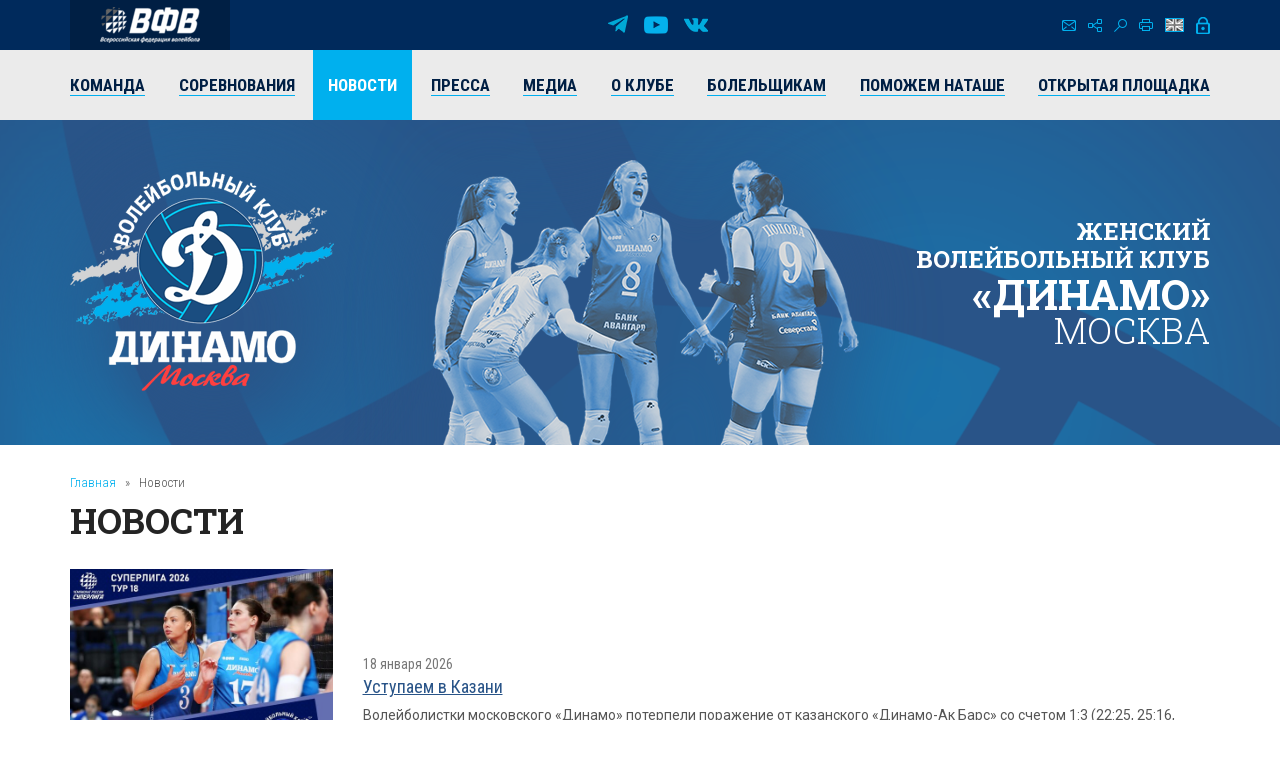

--- FILE ---
content_type: text/html; charset=UTF-8
request_url: https://vldinamo.ru/news/?amp;r10_id=688
body_size: 8529
content:
<!doctype html><html xmlns:fb="http://ogp.me/ns/fb#" xmlns:og="http://ogp.me/ns#">
<head>
<title>Новости - Женский волейбольный клуб «Динамо» (Москва).</title>
<base href="https://vldinamo.ru/">
<meta http-equiv="Content-type" content="text/html; charset=UTF-8">
<meta name="generator" content="ИнфоДизайн. Emerald CMS. www.infodesign.ru">
<link rel="stylesheet" href="/css.css?v1.00" type="text/css">
<script type="text/javascript">
var prName="vldinamo";
var prefix = "/";
var refEdit = false;
			</script><script type="text/javascript" src="/./phpcms7/jscore/popup.js?v1.00"></script><meta name="viewport" content="width=device-width, initial-scale=1, shrink-to-fit=no">
<meta name="format-detection" content="telephone=no">
<meta name="format-detection" content="address=no">
<link rel="shortcut icon" type="image/x-icon" href="/favicon.ico">
<link rel="stylesheet" href="/assets/css/css.css">
<link rel="stylesheet" href="https://fonts.googleapis.com/css?family=Roboto+Condensed:300,300i,400,400i,700,700i%7CRoboto+Slab:300,400,500,600,700%7CRoboto:300,300i,400,400i,500,500i,700,700i&amp;display=swap&amp;subset=cyrillic,cyrillic-ext,latin-ext">
<script type="text/javascript" src="/js/Subsys_JsHttpRequest.js"></script>
</head>
<body class="body">
<div style="position: absolute;"><!-- Yandex.Metrika counter -->
<script type="text/javascript" >
   (function(m,e,t,r,i,k,a){m[i]=m[i]||function(){(m[i].a=m[i].a||[]).push(arguments)};
   m[i].l=1*new Date();k=e.createElement(t),a=e.getElementsByTagName(t)[0],k.async=1,k.src=r,a.parentNode.insertBefore(k,a)})
   (window, document, "script", "https://mc.yandex.ru/metrika/tag.js", "ym");

   ym(50886107, "init", {
        clickmap:true,
        trackLinks:true,
        accurateTrackBounce:true
   });
</script>
<noscript><div><img src="https://mc.yandex.ru/watch/50886107" style="position:absolute; right:-9999px;" alt="" /></div></noscript>
<!-- /Yandex.Metrika counter --><!-- Global site tag (gtag.js) - Google Analytics -->
<script async src="https://www.googletagmanager.com/gtag/js?id=UA-128193763-1"></script>
<script>
  window.dataLayer = window.dataLayer || [];
  function gtag(){dataLayer.push(arguments);}
  gtag('js', new Date());

  gtag('config', 'UA-128193763-1');
</script><script src="https://vk.com/js/api/openapi.js?169" type="text/javascript"></script><link rel="stylesheet" href="//s3.intickets.ru/intickets.min.css">
<script src="//s3.intickets.ru/intickets.js"></script></div>
<div id="outer">
<header class="header"><div class="header__top">
<div class="container top">
<div class="header__links"><a href="http://www.volley.ru/" title="Суперлига" target="_blank" rel="nofollow"><img src="/upload/6214d923a90a6fabef9643e91748a164.png" alt=""></a></div>
<div class="social">
<a href="https://t.me/vldinamo" class="telegram" title="Telegram" target="_blank" rel="nofollow"></a><a href="https://www.youtube.com/user/vldinamo" class="yb" title="YouTube" target="_blank" rel="nofollow"></a><a href="https://vk.com/vldinamo" class="vk" title="Вконтакте" target="_blank" rel="nofollow"></a>
</div>
<div class="header__menu">
<div class="menu">
<a href="/contacts/" class="ico ico-mail" title="Контакты"></a><a href="/map/" class="ico ico-map" title="Карта сайта"></a><a href="/search/" class="ico ico-search" title="Поиск по сайту"></a><a href="/news/?print=1" class="ico ico-print" title="Версия для печати"></a>
</div>
<div class="lang"><a class="ico ico-en" href="/ennews/"></a></div>
<div class="login"><span class="ico ico-login formOpener" data-mfp-src="#login-form"></span></div>
<div class="autorization mfp-hide" id="login-form"><form method="post" action="/" id="auth">
<input type="hidden" name="writemodule" value="Authorize"><input type="hidden" name="ref" value="29"><input type="hidden" name="retpath" value="/news/?amp;r10_id=688"><input type="hidden" name="errpath" value="/login/?retpath=/news/?amp;r10_id=688"><h2>Вход в систему</h2>
<div class="formField"><input type="text" name="login" placeholder="Логин"></div>
<div class="formField"><input type="password" name="pass" value="" placeholder="Введите пароль"></div>
<div class="formField formButton"><input type="submit" class="button" value="Войти"></div>
<p><a href="/register/">Регистрация</a><a href="/passrestore/">Забыли пароль?</a></p>
</form></div>
</div>
</div>
<div class="menuTop"><div class="container">
<span id="nav_dropdown"><span></span><i>Меню</i></span><ul class="nav_menu">
<li>
<a href="/players/"><span>Команда</span></a><ul>
<li><a href="/players/"><span>Игроки</span></a></li>
<li><a href="/coaches/"><span>Тренеры</span></a></li>
<li><a href="/personal/"><span>Персонал</span></a></li>
<li><a href="/farm-club/"><span>Фарм-клуб</span></a></li>
</ul>
</li>
<li>
<a href="/russiachamp/"><span>Соревнования</span></a><ul>
<li><a href="/russiachamp/"><span>Суперлига 2026</span></a></li>
<li><a href="/russiacup/"><span>Кубок России 2026</span></a></li>
<li><a href="/cupofvictory/"><span>Кубок 80-летия Победы</span></a></li>
<li><a href="/calendar/"><span>Календарь игр</span></a></li>
<li><a href="/youngLeague/"><span>ГЕОТЕК Молодёжная Лига 2026</span></a></li>
<li><a href="/archive/"><span>Архив предыдущих сезонов</span></a></li>
</ul>
</li>
<li class="act"><a href="/news/"><span>Новости</span></a></li>
<li><a href="/press/"><span>Пресса</span></a></li>
<li>
<a href="/photogallery/"><span>Медиа</span></a><ul>
<li><a href="/photogallery/"><span>Фотогалерея</span></a></li>
<li><a href="https://www.youtube.com/vldinamo/"><span>Видео</span></a></li>
<li><a href="/broadcasts/"><span>Трансляции матчей</span></a></li>
<li><a href="/downloads/"><span>Для скачивания</span></a></li>
</ul>
</li>
<li>
<a href="/history/"><span>О клубе</span></a><ul>
<li><a href="/management/"><span>Руководство клуба</span></a></li>
<li><a href="/history/"><span>История</span></a></li>
<li><a href="/achievements/"><span>Достижения клуба</span></a></li>
<li><a href="/arena/"><span>Игровые залы</span></a></li>
<li><a href="/partners/"><span>Партнеры</span></a></li>
<li><a href="/contacts/"><span>Контакты</span></a></li>
</ul>
</li>
<li>
<a href="/tickets/"><span>Болельщикам</span></a><ul>
<li><a href="/tickets/"><span>Билеты</span></a></li>
<li><a href="/seasontickets/"><span>Абонементы</span></a></li>
<li><a href="/socialnetwork/"><span>Мы в социальных сетях</span></a></li>
<li><a href="/usefulllinks/"><span>Полезные ссылки</span></a></li>
</ul>
</li>
<li><a href="/help-natashe/"><span>Поможем Наташе</span></a></li>
<li><a href="/directspeechnew/"><span>Открытая площадка</span></a></li>
</ul>
</div></div>
</div>
<div class="logo"><div class="container">
<div class="logo__item"><a href="/"><img class="png24" alt="Женский волейбольный клуб «Динамо» (Москва)" title="Женский волейбольный клуб «Динамо» (Москва)" src="/assets/img/logo.png"></a></div>
<div class="title">
													Женский<br> волейбольный клуб<br><strong>«Динамо»</strong><br><span>Москва</span>
</div>
</div></div></header><section id="body" class="container"><div class="navigator">
<a href="/">Главная</a><i>»</i>Новости</div>
<h1>Новости</h1>
<div></div>
<div class="news newsList">
<div class="news__item row row-f">
<div class="image col-xs-6 col-sm-4 col-md-3"><a href="/news/ustupaem-v-kazani/?amp;r10_id=688"><img src="/upload/2026-01-18/73b9b9b698f425ac3afcc8057face6f0.jpeg" alt="Уступаем в Казани"></a></div>
<div class="text col-xs-6 col-sm-8 col-md-9">
<div class="date">18 января 2026</div>
<div class="title"><a href="/news/ustupaem-v-kazani/?amp;r10_id=688"><span>Уступаем в Казани</span></a></div>
<div class="desc">Волейболистки московского «Динамо» потерпели поражение от казанского «Динамо-Ак Барс» со счетом 1:3 (22:25, 25:16, 22:25, 18:25) в гостевом матче 18-го тура Суперлиги.</div>
</div>
</div>
<div class="news__item row row-f">
<div class="image col-xs-6 col-sm-4 col-md-3"><a href="/news/otkryta-prodazha-bil-19/?amp;r10_id=688"><img src="/upload/2026-01-14/5a7af69b524b05d8fc136d48455b4e5f.jpg" alt="Открыта продажа билетов на матч девятнадцатого тура Суперлиги!"></a></div>
<div class="text col-xs-6 col-sm-8 col-md-9">
<div class="date">14 января 2026</div>
<div class="title"><a href="/news/otkryta-prodazha-bil-19/?amp;r10_id=688"><span>Открыта продажа билетов на матч девятнадцатого тура Суперлиги!</span></a></div>
<div class="desc">Открыта продажа билетов на матч девятнадцатого тура Суперлиги сезона 2025/26 против команды «Динамо-Метар» (Челябинск), который состоится 23 января в УСЗ «Дружба». Начало встречи в 18:30.</div>
</div>
</div>
<div class="news__item row row-f">
<div class="image col-xs-6 col-sm-4 col-md-3"><a href="/news/s_dnem_rozhdeniya_manjosova/?amp;r10_id=688"><img src="/upload/ee62ac6557322c5666901e12a1bbaf0e.jpg" alt="С днём рождения, Настя!"></a></div>
<div class="text col-xs-6 col-sm-8 col-md-9">
<div class="date">13 января 2026</div>
<div class="title"><a href="/news/s_dnem_rozhdeniya_manjosova/?amp;r10_id=688"><span>С днём рождения, Настя!</span></a></div>
<div class="desc">Руководство и коллектив волейбольного клуба «Динамо», игроки и тренеры команды от всей души поздравляют центральную блокирующую Анастасию Манжосову с днём рождения!
</div>
</div>
</div>
<div class="news__item row row-f">
<div class="image col-xs-6 col-sm-4 col-md-3"><a href="/news/yarkaya-pobeda-nad-lokomotivom/?amp;r10_id=688"><img src="/upload/2026-01-10/2eb9e3dbbf4d4882687e56f26cdbdcff.jpeg" alt="Яркая победа над «Локомотивом»"></a></div>
<div class="text col-xs-6 col-sm-8 col-md-9">
<div class="date">10 января 2026</div>
<div class="title"><a href="/news/yarkaya-pobeda-nad-lokomotivom/?amp;r10_id=688"><span>Яркая победа над «Локомотивом»</span></a></div>
<div class="desc">Московское «Динамо» обыграло «Локомотив» из Калининградской области со счетом 3:1 (28:26, 20:25, 25:21, 25:19) в домашнем матче 17-го тура Суперлиги.</div>
</div>
</div>
<div class="news__item row row-f">
<div class="image col-xs-6 col-sm-4 col-md-3"><a href="/news/vladimir-zinichev-priglashayu/?amp;r10_id=688"><img src="/upload/2026-01-09/c75f1a407bd7af4175057aea8aefbb4e.jpg" alt="Владимир Зиничев: приглашаю всех на матч в Одинцово, игра будет очень интересной"></a></div>
<div class="text col-xs-6 col-sm-8 col-md-9">
<div class="date">09 января 2026</div>
<div class="title"><a href="/news/vladimir-zinichev-priglashayu/?amp;r10_id=688"><span>Владимир Зиничев: приглашаю всех на матч в Одинцово, игра будет очень интересной</span></a></div>
<div class="desc">Генеральный директор «Динамо» Владимир Зиничев в интервью пресс-службе клуба рассказал о причинах проведения домашнего матча с «Локомотивом» в Одинцово, высказался о том, что игроки уже в начале сезона подписывают контракты с другими клубами, а также объявил о том, что штаб «Динамо» пополнила известная в прошлом волейболистка Елена Константинова.</div>
</div>
</div>
<div class="news__item row row-f">
<div class="image col-xs-6 col-sm-4 col-md-3"><a href="/news/geotek_molodezhnaya_2026_p6/?amp;r10_id=688"><img src="/upload/2026-01-06/930532d7110668dc561d2e59d14bd415.jpg" alt="ГЕОТЕК Молодежная лига 2026. Предварительный этап, тур 6"></a></div>
<div class="text col-xs-6 col-sm-8 col-md-9">
<div class="date">06 января 2026</div>
<div class="title"><a href="/news/geotek_molodezhnaya_2026_p6/?amp;r10_id=688"><span>ГЕОТЕК Молодежная лига 2026. Предварительный этап, тур 6</span></a></div>
<div class="desc">7-11 января в Москве пройдут матчи 6 тура предварительного этапа ГЕОТЕК Молодежной лиги 2026.</div>
</div>
</div>
<div class="news__item row row-f">
<div class="image col-xs-6 col-sm-4 col-md-3"><a href="/news/slomili-soprotivlenie-tulicy/?amp;r10_id=688"><img src="/upload/2026-01-06/1841b6e0d4d3848c7f1db6b0b938b5eb.jpeg" alt="Сломили сопротивление «Тулицы»"></a></div>
<div class="text col-xs-6 col-sm-8 col-md-9">
<div class="date">06 января 2026</div>
<div class="title"><a href="/news/slomili-soprotivlenie-tulicy/?amp;r10_id=688"><span>Сломили сопротивление «Тулицы»</span></a></div>
<div class="desc">Волейболистки московского «Динамо» обыграли «Тулицу» со счетом 3:2 (17:25, 20:25, 25:22, 25:19, 15:12) в гостевом матче 16-го тура Суперлиги.</div>
</div>
</div>
<div class="news__item row row-f">
<div class="image col-xs-6 col-sm-4 col-md-3"><a href="/news/otkryta-prodazha-biletov-17t/?amp;r10_id=688"><img src="/upload/2025-12-18/ad47a9e44176a825ae66f410ea879534.jpg" alt="Открыта продажа билетов на матч семнадцатого тура Суперлиги!"></a></div>
<div class="text col-xs-6 col-sm-8 col-md-9">
<div class="date">05 января 2026</div>
<div class="title"><a href="/news/otkryta-prodazha-biletov-17t/?amp;r10_id=688"><span>Открыта продажа билетов на матч семнадцатого тура Суперлиги!</span></a></div>
<div class="desc">Открыта продажа билетов на матч семнадцатого тура Суперлиги сезона 2025/26 против команды «Локомотив» (Калининградская обл.), который состоится 10 января в МАУС «ОСЗК» (Одинцово). Начало встречи в 17:00.</div>
</div>
</div>
<div class="news__item row row-f">
<div class="image col-xs-6 col-sm-4 col-md-3"><a href="/news/s-nastupayuschim-novym-godom/?amp;r10_id=688"><img src="/upload/2025-12-31/7ab322285b7dc24e6323141ec36c58dc.jpg" alt="С наступающим Новым годом!"></a></div>
<div class="text col-xs-6 col-sm-8 col-md-9">
<div class="date">31 декабря 2025</div>
<div class="title"><a href="/news/s-nastupayuschim-novym-godom/?amp;r10_id=688"><span>С наступающим Новым годом!</span></a></div>
<div class="desc">Волейбольный клуб «Динамо» поздравляет всех с наступающим Новым годом! Пусть 2026 год подарит много поводов для радости и счастливых моментов. Пусть сбудутся заветные желания, а во всех начинаниях и задумках вам сопутствует фортуна! Желаем, чтобы новый год принёс вам море положительных эмоций, новых достижений, крепкого здоровья и любви!</div>
</div>
</div>
<div class="news__item row row-f">
<div class="image col-xs-6 col-sm-4 col-md-3"><a href="/news/novogodnee-pozdravlenie-ot/?amp;r10_id=688"><img src="/upload/2025-12-30/fbe673102d5a40fb13658c5a665f28fb.jpg" alt="Новогоднее поздравление от руководства «Динамо»"></a></div>
<div class="text col-xs-6 col-sm-8 col-md-9">
<div class="date">30 декабря 2025</div>
<div class="title"><a href="/news/novogodnee-pozdravlenie-ot/?amp;r10_id=688"><span>Новогоднее поздравление от руководства «Динамо»</span></a></div>
<div class="desc">29 декабря волейболистки московского «Динамо» провели заключительную игровую тренировку в уходящем году, спортсменки занимались в хорошем предпраздничном настроении. Перед тренировкой генеральный директор «Динамо» Владимир Зиничев поздравил команду с наступающим Новым годом от имени президента клуба Евгения Николаевича Ловырева, партнеров и всех, кто переживает за нашу команду. Он пожелал коллективу крепкого здоровья и приложить все силы для того, чтобы «Динамо» вернулось на привычные для себя позиции.</div>
</div>
</div>
<div class="news__item row row-f">
<div class="image col-xs-6 col-sm-4 col-md-3"><a href="/news/s-dnem-rozhdeniya-nastya/?amp;r10_id=688"><img src="/upload/2025-12-27/db808d5e9d4c7fe2281a24cb86f165e4.jpg" alt="С днём рождения, Настя!"></a></div>
<div class="text col-xs-6 col-sm-8 col-md-9">
<div class="date">27 декабря 2025</div>
<div class="title"><a href="/news/s-dnem-rozhdeniya-nastya/?amp;r10_id=688"><span>С днём рождения, Настя!</span></a></div>
<div class="desc">Руководство и коллектив «Динамо», игроки и тренеры клуба от всей души поздравляют доигровщицу нашей команды Анастасию Чернову с днём рождения!</div>
</div>
</div>
<div class="news__item row row-f">
<div class="image col-xs-6 col-sm-4 col-md-3"><a href="/news/s-dnem-rozhdeniya-roman/?amp;r10_id=688"><img src="/upload/2025-12-27/cc3d8d43ea494b9e0095d19a8be8192d.jpg" alt="С днём рождения, Роман Борисович!"></a></div>
<div class="text col-xs-6 col-sm-8 col-md-9">
<div class="date">27 декабря 2025</div>
<div class="title"><a href="/news/s-dnem-rozhdeniya-roman/?amp;r10_id=688"><span>С днём рождения, Роман Борисович!</span></a></div>
<div class="desc">Руководство и коллектив волейбольного клуба «Динамо», игроки и тренеры команды от всей души поздравляют советника генерального директора Романа Борисовича Вавилова с днём рождения!</div>
</div>
</div>
<div class="news__item row row-f">
<div class="image col-xs-6 col-sm-4 col-md-3"><a href="/news/prodlevaem-pobednuyu-seriyu-v/?amp;r10_id=688"><img src="/upload/2025-12-26/a320037e2656ce3b3b4e38c09b87ded8.jpeg" alt="Продлеваем победную серию в Краснодаре"></a></div>
<div class="text col-xs-6 col-sm-8 col-md-9">
<div class="date">26 декабря 2025</div>
<div class="title"><a href="/news/prodlevaem-pobednuyu-seriyu-v/?amp;r10_id=688"><span>Продлеваем победную серию в Краснодаре</span></a></div>
<div class="desc">Волейболистки московского «Динамо» обыграли «Динамо» из Краснодара со счетом 3:1 (22:25, 25:19, 26:24, 25:23) в гостевом матче 15-го тура Суперлиги.</div>
</div>
</div>
<div class="news__item row row-f">
<div class="image col-xs-6 col-sm-4 col-md-3"><a href="/news/korabelku-obygryvaem-vsuhuyu/?amp;r10_id=688"><img src="/upload/2025-12-14/0e2dbaa0cae39d33f729309d8436b418.jpg" alt="«Корабелку» обыгрываем «всухую»"></a></div>
<div class="text col-xs-6 col-sm-8 col-md-9">
<div class="date">14 декабря 2025</div>
<div class="title"><a href="/news/korabelku-obygryvaem-vsuhuyu/?amp;r10_id=688"><span>«Корабелку» обыгрываем «всухую»</span></a></div>
<div class="desc">Московское «Динамо» одержало победу над «Корабелкой» из Санкт-Петербурга со счетом 3:0 (26:24, 26:24, 25:18) в домашнем матче 14-го тура Суперлиги.</div>
</div>
</div>
<div class="news__item row row-f">
<div class="image col-xs-6 col-sm-4 col-md-3"><a href="/news/14-y-tur-predvaritelnogo-etapa/?amp;r10_id=688"><img src="/upload/2025-12-12/6c3a7473c1e0fb751d52db0af9c8bc94.jpg" alt="14-й тур предварительного этапа Суперлиги. Представляем соперника - «Корабелка»"></a></div>
<div class="text col-xs-6 col-sm-8 col-md-9">
<div class="date">13 декабря 2025</div>
<div class="title"><a href="/news/14-y-tur-predvaritelnogo-etapa/?amp;r10_id=688"><span>14-й тур предварительного этапа Суперлиги. Представляем соперника - «Корабелка»</span></a></div>
<div class="desc">14 декабря московское «Динамо» проведет очередной домашний матч чемпионата России, в котором встретится с «Корабелкой» из Санкт-Петербурга. Игра начнется в 17:30.</div>
</div>
</div>
<div class="news__item row row-f">
<div class="image col-xs-6 col-sm-4 col-md-3"><a href="/news/s-dnem-rozhdeniya-sergey/?amp;r10_id=688"><img src="/upload/2025-12-12/4bb4969a70f7dcb9ef1e82daaec609e0.jpg" alt="С днём рождения, Сергей Борисович!"></a></div>
<div class="text col-xs-6 col-sm-8 col-md-9">
<div class="date">12 декабря 2025</div>
<div class="title"><a href="/news/s-dnem-rozhdeniya-sergey/?amp;r10_id=688"><span>С днём рождения, Сергей Борисович!</span></a></div>
<div class="desc">Руководство и коллектив волейбольного клуба «Динамо», игроки и тренеры команды от всей души поздравляют тренера-статистика команды Сергея Борисовича Житова с днём рождения!</div>
</div>
</div>
<div class="news__item row row-f">
<div class="image col-xs-6 col-sm-4 col-md-3"><a href="/news/ne-ostavlyaem-shansov-protonu/?amp;r10_id=688"><img src="/upload/2025-12-10/bc1d6f87a0d4ff23b521e25ad6e2123b.jpg" alt="Не оставляем шансов «Протону»"></a></div>
<div class="text col-xs-6 col-sm-8 col-md-9">
<div class="date">10 декабря 2025</div>
<div class="title"><a href="/news/ne-ostavlyaem-shansov-protonu/?amp;r10_id=688"><span>Не оставляем шансов «Протону»</span></a></div>
<div class="desc">Волейболистки «Динамо» победили саратовский «Протон» со счетом 3:1 (23:25, 25:12, 25:22, 25:18) в домашнем матче 13-го тура Суперлиги.</div>
</div>
</div>
<div class="news__item row row-f">
<div class="image col-xs-6 col-sm-4 col-md-3"><a href="/news/geotek_molodezhnaya_2026_p5/?amp;r10_id=688"><img src="/upload/2025-12-10/06851f0abfcb4903e57b69de56fc0f06.jpg" alt="ГЕОТЕК Молодежная лига 2026. Предварительный этап, тур 5"></a></div>
<div class="text col-xs-6 col-sm-8 col-md-9">
<div class="date">10 декабря 2025</div>
<div class="title"><a href="/news/geotek_molodezhnaya_2026_p5/?amp;r10_id=688"><span>ГЕОТЕК Молодежная лига 2026. Предварительный этап, тур 5</span></a></div>
<div class="desc">С 10 по 14 декабря в городе Одинцово пройдут матчи 5 тура предварительного этапа ГЕОТЕК Молодежной лиги 2026.</div>
</div>
</div>
<div class="news__item row row-f">
<div class="image col-xs-6 col-sm-4 col-md-3"><a href="/news/13-y-tur-predvaritelnogo-etapa/?amp;r10_id=688"><img src="/upload/2025-12-08/bee74f6ecd4e2b6c9665002c8232f21b.jpg" alt="13-й тур предварительного этапа Суперлиги. Представляем соперника - «Протон»"></a></div>
<div class="text col-xs-6 col-sm-8 col-md-9">
<div class="date">09 декабря 2025</div>
<div class="title"><a href="/news/13-y-tur-predvaritelnogo-etapa/?amp;r10_id=688"><span>13-й тур предварительного этапа Суперлиги. Представляем соперника - «Протон»</span></a></div>
<div class="desc">10 декабря московское «Динамо» проведет очередной домашний матч чемпионата России, в котором встретится с «Протоном» из Саратова. Игра начнется в 19:00.</div>
</div>
</div>
<div class="news__item row row-f">
<div class="image col-xs-6 col-sm-4 col-md-3"><a href="/news/vladimir-zinichev-polina/?amp;r10_id=688"><img src="/upload/2025-12-06/04d13928447b9a47f9c73334c194a1f4.jpg" alt="Владимир Зиничев: Полина Солодова сменила Марию Смеленко в «Динамо»"></a></div>
<div class="text col-xs-6 col-sm-8 col-md-9">
<div class="date">07 декабря 2025</div>
<div class="title"><a href="/news/vladimir-zinichev-polina/?amp;r10_id=688"><span>Владимир Зиничев: Полина Солодова сменила Марию Смеленко в «Динамо»</span></a></div>
<div class="desc">Генеральный директор «Динамо» Владимир Зиничев в интервью пресс-службе клуба высказался о победе над «Заречьем-Одинцово», а также рассказал об изменениях в составе нашей команды.</div>
</div>
</div>
</div>
<div class="divNewsPages paging">
<span title="Назад" class="prev disabled"><span>Предыдущая</span></span><strong>1</strong> | <a href="/news/?amp;r10_id=688&amp;r10_page=2">2</a> | <a href="/news/?amp;r10_id=688&amp;r10_page=3">3</a><span> .. </span><a href="/news/?amp;r10_id=688&amp;r10_page=145">145</a><a href="/news/?amp;r10_id=688&amp;r10_page=2" title="Вперед" class="next"><span>Следующая</span></a>
</div>
<div class="archive"><a href="/news/?archive=1">Архив</a></div></section><section class="partnersBox"><div class="container">
<div class="partners">
<div class="h1">Генеральный партнер</div>
<div class="partners__item"><a href="https://avangard.ru" target="_blank" rel="nofollow"><img src="/upload/58862ef3394f45d0347d02587858a0ea.png" width="500" height="48" alt="ПАО АКБ «АВАНГАРД»" title="ПАО АКБ «АВАНГАРД»"><img src="/upload/5d20e4e0edf11f9cac9b5c2f6e4cd954.png" width="500" height="48" alt="ПАО АКБ «АВАНГАРД»" title="ПАО АКБ «АВАНГАРД»"></a></div>
</div>
<div class="partners ved">
<div class="h1">Ведущий партнер</div>
<div class="partners__item"><a href="https://www.severstal.com/" target="_blank" rel="nofollow"><img src="/upload/3338ba2db53016c792953f2bf7b460ec.png" width="267" height="100" alt='ОАО "Северсталь"' title='ОАО "Северсталь"'><img src="/upload/d044e30b6ac63f03b3e4614b8c54e762.png" width="267" height="100" alt='ОАО "Северсталь"' title='ОАО "Северсталь"'></a></div>
</div>
<div class="partners">
<div class="h1">ОФИЦИАЛЬНЫЕ ПАРТНЕРЫ</div>
<div class="partners__item"><a href="https://roe.ru/" target="_blank" rel="nofollow"><img src="/upload/b58b7b1150785db1ed95c2a17a38d1b5.png" width="48" height="60" alt='ФГУП "Рособоронэкспорт"' title='ФГУП "Рособоронэкспорт"'><img src="/upload/d6ed8c2b9d6fedae077ca338feb8fe45.png" width="48" height="60" alt='ФГУП "Рособоронэкспорт"' title='ФГУП "Рособоронэкспорт"'></a></div>
<div class="partners__item"><a href="https://sovcombank.ru/" target="_blank" rel="nofollow"><img src="/upload/e01b00f9d08db7ee33bcbbeda786eb9e.png" width="250" height="59" alt="ПАО «СОВКОМБАНК»" title="ПАО «СОВКОМБАНК»"><img src="/upload/a13aa874c34c3c8af1a728e5b35a11a7.png" width="250" height="59" alt="ПАО «СОВКОМБАНК»" title="ПАО «СОВКОМБАНК»"></a></div>
<div class="partners__item"><a href="http://www.novatek.ru" target="_blank" rel="nofollow"><img src="/upload/9e232386c7aa3814082c39a8265492f1.png" width="167" height="50" alt="ОАО «НОВАТЭК»" title="ОАО «НОВАТЭК»"><img src="/upload/33202c052507b137733c7f1c9e9e7c90.png" width="167" height="50" alt="ОАО «НОВАТЭК»" title="ОАО «НОВАТЭК»"></a></div>
<div class="partners__item"><a href="https://www.vsk.ru/" target="_blank" rel="nofollow"><img src="/upload/4371389bf50aa6dc1a124c1c1a1d0fb6.png" width="144" height="40" alt="Страховой Дом ВСК (САО «ВСК»)" title="Страховой Дом ВСК (САО «ВСК»)"><img src="/upload/e4f45381c33371895118b4b7ac419d9e.png" width="144" height="40" alt="Страховой Дом ВСК (САО «ВСК»)" title="Страховой Дом ВСК (САО «ВСК»)"></a></div>
</div>
<div class="partners">
<div class="h1">Технический партнер</div>
<div class="partners__item"><a href="https://zedosport.ru/" target="_blank" rel="nofollow"><img src="/upload/0839bc49967bfd24301da08d34ba4104.png" width="100" height="27" alt="ZEDO" title="ZEDO"><img src="/upload/1204a654b87a45e3e10fe42a214c8cba.png" width="100" height="27" alt="ZEDO" title="ZEDO"></a></div>
</div>
</div></section><footer class="footer"><div class="container">
<div class="social">
<a href="https://t.me/vldinamo" class="telegram" title="Telegram" target="_blank" rel="nofollow"></a><a href="https://www.youtube.com/user/vldinamo" class="yb" title="YouTube" target="_blank" rel="nofollow"></a><a href="https://vk.com/vldinamo" class="vk" title="Вконтакте" target="_blank" rel="nofollow"></a>
</div>
<div class="copyright">
<div class="copyright__item"><p>© 
															Женский волейбольный клуб «Динамо» (Москва), 2026</p></div>
<div class="copyright__item contact"><p>
115035, г. Москва, ул. Садовническая, д.24, стр.6. <br />
Тел./факс: +7 (495) 980-98-57. E-mail: <a href="mailto:sports@avangard.ru">sport@avangard.ru</a></p></div>
<div class="copyright__item"><p>© <a href="https://infodesign.ru/" target="_blank">Дизайн и разработка сайта</a> - «Инфодизайн»
													, 2006—2026</p></div>
</div>
</div>
<div class="footer_banners center">
<span class="counter"><!-- Yandex.Metrika informer -->
<a href="https://metrika.yandex.ru/stat/?id=50886107&amp;from=informer"
target="_blank" rel="nofollow"><img src="https://informer.yandex.ru/informer/50886107/3_0_203381FF_001361FF_1_pageviews"
style="width:88px; height:31px; border:0;right: 10px;" alt="Яндекс.Метрика" title="Яндекс.Метрика: данные за сегодня (просмотры, визиты и уникальные посетители)" class="ym-advanced-informer" data-cid="50886107" data-lang="ru" /></a>
<!-- /Yandex.Metrika informer -->
</span><span class="counter"><script type="text/javascript">
                            document.write("<a href='https://www.liveinternet.ru/click' "+
                            "target=_blank><img src='https://counter.yadro.ru/hit?t14.11;r"+
                            escape(document.referrer)+((typeof(screen)=="undefined")?"":
                            ";s"+screen.width+"*"+screen.height+"*"+(screen.colorDepth?
                            screen.colorDepth:screen.pixelDepth))+";u"+escape(document.URL)+
                            ";"+Math.random()+
                            "' alt='' title='LiveInternet: показано число просмотров за 24 часа, посетителей за 24 часа и за сегодн\я' "+
                            "border=0 width=88 height=31><\/a>")</script></span>
</div></footer><div class="progress-wrap">
<svg class="progress-circle svg-content" width="100%" height="100%" viewBox="0 0 40 40"><rect width="40" height="40"></rect></svg><span></span>
</div>
</div>
<script src="./assets/js/_bundle.js?v=1.01"></script><div style="position: absolute;"><style type="text/css"> .thumb-wrap {
  position: relative;
  padding-bottom: 56.25%; /* задаёт высоту контейнера для 16:9 (если 4:3 — поставьте 75%) */
  padding-top: 30px;
  height: 0;
  overflow: hidden;
}
.thumb-wrap iframe {
  position: absolute;
  top: 0;
  left: 0;
  width: 100%;
  height: 100%;
}
</style></div>
</body>
</html>
